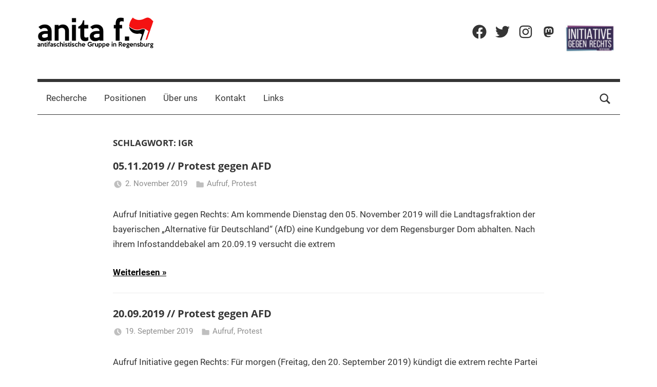

--- FILE ---
content_type: text/html; charset=UTF-8
request_url: https://anitaf.net/tag/igr/
body_size: 13242
content:
<!DOCTYPE html>
<html lang="de">

<head>
<meta charset="UTF-8">
<meta name="viewport" content="width=device-width, initial-scale=1">
<link rel="profile" href="http://gmpg.org/xfn/11">

<title>IGR &#8211; anitaf</title>
<meta name='robots' content='max-image-preview:large' />
	<style>img:is([sizes="auto" i], [sizes^="auto," i]) { contain-intrinsic-size: 3000px 1500px }</style>
	<link rel="alternate" type="application/rss+xml" title="anitaf &raquo; Feed" href="https://anitaf.net/feed/" />
<link rel="alternate" type="application/rss+xml" title="anitaf &raquo; Kommentar-Feed" href="https://anitaf.net/comments/feed/" />
<link rel="alternate" type="application/rss+xml" title="anitaf &raquo; IGR Schlagwort-Feed" href="https://anitaf.net/tag/igr/feed/" />
<script type="text/javascript">
/* <![CDATA[ */
window._wpemojiSettings = {"baseUrl":"https:\/\/s.w.org\/images\/core\/emoji\/16.0.1\/72x72\/","ext":".png","svgUrl":"https:\/\/s.w.org\/images\/core\/emoji\/16.0.1\/svg\/","svgExt":".svg","source":{"concatemoji":"https:\/\/anitaf.net\/wp-includes\/js\/wp-emoji-release.min.js?ver=6.8.3"}};
/*! This file is auto-generated */
!function(s,n){var o,i,e;function c(e){try{var t={supportTests:e,timestamp:(new Date).valueOf()};sessionStorage.setItem(o,JSON.stringify(t))}catch(e){}}function p(e,t,n){e.clearRect(0,0,e.canvas.width,e.canvas.height),e.fillText(t,0,0);var t=new Uint32Array(e.getImageData(0,0,e.canvas.width,e.canvas.height).data),a=(e.clearRect(0,0,e.canvas.width,e.canvas.height),e.fillText(n,0,0),new Uint32Array(e.getImageData(0,0,e.canvas.width,e.canvas.height).data));return t.every(function(e,t){return e===a[t]})}function u(e,t){e.clearRect(0,0,e.canvas.width,e.canvas.height),e.fillText(t,0,0);for(var n=e.getImageData(16,16,1,1),a=0;a<n.data.length;a++)if(0!==n.data[a])return!1;return!0}function f(e,t,n,a){switch(t){case"flag":return n(e,"\ud83c\udff3\ufe0f\u200d\u26a7\ufe0f","\ud83c\udff3\ufe0f\u200b\u26a7\ufe0f")?!1:!n(e,"\ud83c\udde8\ud83c\uddf6","\ud83c\udde8\u200b\ud83c\uddf6")&&!n(e,"\ud83c\udff4\udb40\udc67\udb40\udc62\udb40\udc65\udb40\udc6e\udb40\udc67\udb40\udc7f","\ud83c\udff4\u200b\udb40\udc67\u200b\udb40\udc62\u200b\udb40\udc65\u200b\udb40\udc6e\u200b\udb40\udc67\u200b\udb40\udc7f");case"emoji":return!a(e,"\ud83e\udedf")}return!1}function g(e,t,n,a){var r="undefined"!=typeof WorkerGlobalScope&&self instanceof WorkerGlobalScope?new OffscreenCanvas(300,150):s.createElement("canvas"),o=r.getContext("2d",{willReadFrequently:!0}),i=(o.textBaseline="top",o.font="600 32px Arial",{});return e.forEach(function(e){i[e]=t(o,e,n,a)}),i}function t(e){var t=s.createElement("script");t.src=e,t.defer=!0,s.head.appendChild(t)}"undefined"!=typeof Promise&&(o="wpEmojiSettingsSupports",i=["flag","emoji"],n.supports={everything:!0,everythingExceptFlag:!0},e=new Promise(function(e){s.addEventListener("DOMContentLoaded",e,{once:!0})}),new Promise(function(t){var n=function(){try{var e=JSON.parse(sessionStorage.getItem(o));if("object"==typeof e&&"number"==typeof e.timestamp&&(new Date).valueOf()<e.timestamp+604800&&"object"==typeof e.supportTests)return e.supportTests}catch(e){}return null}();if(!n){if("undefined"!=typeof Worker&&"undefined"!=typeof OffscreenCanvas&&"undefined"!=typeof URL&&URL.createObjectURL&&"undefined"!=typeof Blob)try{var e="postMessage("+g.toString()+"("+[JSON.stringify(i),f.toString(),p.toString(),u.toString()].join(",")+"));",a=new Blob([e],{type:"text/javascript"}),r=new Worker(URL.createObjectURL(a),{name:"wpTestEmojiSupports"});return void(r.onmessage=function(e){c(n=e.data),r.terminate(),t(n)})}catch(e){}c(n=g(i,f,p,u))}t(n)}).then(function(e){for(var t in e)n.supports[t]=e[t],n.supports.everything=n.supports.everything&&n.supports[t],"flag"!==t&&(n.supports.everythingExceptFlag=n.supports.everythingExceptFlag&&n.supports[t]);n.supports.everythingExceptFlag=n.supports.everythingExceptFlag&&!n.supports.flag,n.DOMReady=!1,n.readyCallback=function(){n.DOMReady=!0}}).then(function(){return e}).then(function(){var e;n.supports.everything||(n.readyCallback(),(e=n.source||{}).concatemoji?t(e.concatemoji):e.wpemoji&&e.twemoji&&(t(e.twemoji),t(e.wpemoji)))}))}((window,document),window._wpemojiSettings);
/* ]]> */
</script>
<link rel='stylesheet' id='mercia-theme-fonts-css' href='https://anitaf.net/wp-content/fonts/77a092ce7d023529f17ab4ce91c76f0a.css?ver=20201110' type='text/css' media='all' />
<style id='wp-emoji-styles-inline-css' type='text/css'>

	img.wp-smiley, img.emoji {
		display: inline !important;
		border: none !important;
		box-shadow: none !important;
		height: 1em !important;
		width: 1em !important;
		margin: 0 0.07em !important;
		vertical-align: -0.1em !important;
		background: none !important;
		padding: 0 !important;
	}
</style>
<link rel='stylesheet' id='wp-block-library-css' href='https://anitaf.net/wp-includes/css/dist/block-library/style.min.css?ver=6.8.3' type='text/css' media='all' />
<style id='classic-theme-styles-inline-css' type='text/css'>
/*! This file is auto-generated */
.wp-block-button__link{color:#fff;background-color:#32373c;border-radius:9999px;box-shadow:none;text-decoration:none;padding:calc(.667em + 2px) calc(1.333em + 2px);font-size:1.125em}.wp-block-file__button{background:#32373c;color:#fff;text-decoration:none}
</style>
<style id='themezee-magazine-blocks-column-style-inline-css' type='text/css'>

:root{--tz-column-gap:1.5em}.tz-magazine-block,.tz-magazine-block .tz-magazine-post{margin-bottom:1.5em}.tz-magazine-block .tz-entry-image{margin:0;max-width:100%;vertical-align:top}.tz-magazine-block .tz-entry-title{font-size:24px;font-size:1.5rem}.tz-magazine-block .tz-entry-meta{font-size:15px;font-size:.9375rem}.tz-magazine-block .tz-meta-field{margin-right:.5rem}.tz-magazine-thumbnail-list .tz-magazine-post{display:flex;flex-wrap:nowrap}.tz-magazine-thumbnail-list .tz-magazine-post .tz-post-image{padding-right:.5em;padding-right:calc(var(--tz-column-gap)/3);width:30%}.tz-magazine-thumbnail-list .tz-magazine-post .tz-post-image .wp-post-image{margin:0}.tz-magazine-thumbnail-list .tz-magazine-post .tz-post-content{padding-left:.5em;padding-left:calc(var(--tz-column-gap)/3);width:70%}.tz-magazine-thumbnail-list .tz-magazine-post .tz-entry-title{font-size:18px;font-size:1.125rem}

</style>
<style id='themezee-magazine-blocks-columns-style-inline-css' type='text/css'>
.wp-block-themezee-magazine-blocks-column.tz-magazine-block{margin-bottom:0}@media only screen and (min-width:480px){.tz-magazine-columns{display:flex;flex-wrap:wrap;margin-right:-1.5em;margin-right:calc(var(--tz-column-gap)*-1)}.tz-magazine-columns .wp-block-themezee-magazine-blocks-column{padding-right:1.5em;padding-right:var(--tz-column-gap);width:50%}}

</style>
<style id='themezee-magazine-blocks-grid-style-inline-css' type='text/css'>
@media only screen and (min-width:480px){.tz-magazine-grid-columns-2,.tz-magazine-grid-columns-4{display:flex;flex-wrap:wrap;margin-right:-1.5em;margin-right:calc(var(--tz-column-gap)*-1)}.tz-magazine-grid-columns-2 .tz-post-wrap,.tz-magazine-grid-columns-4 .tz-post-wrap{box-sizing:border-box;padding-right:1.5em;padding-right:var(--tz-column-gap);width:50%}}@media only screen and (min-width:560px){.tz-magazine-grid-columns-3{display:flex;flex-wrap:wrap;margin-right:-1.5em;margin-right:calc(var(--tz-column-gap)*-1)}.tz-magazine-grid-columns-3 .tz-post-wrap{box-sizing:border-box;padding-right:1.5em;padding-right:var(--tz-column-gap);width:33.3333333333%}}@media only screen and (min-width:640px){.tz-magazine-grid-columns-4 .tz-post-wrap{box-sizing:border-box;width:25%}}

</style>
<style id='themezee-magazine-blocks-horizontal-style-inline-css' type='text/css'>
@media only screen and (min-width:560px){.tz-magazine-horizontal .tz-magazine-highlight-post .tz-magazine-post{display:flex;flex-wrap:wrap}.tz-magazine-horizontal .tz-magazine-highlight-post .tz-magazine-post .tz-post-image{box-sizing:border-box;padding-right:.75em;padding-right:calc(var(--tz-column-gap)/2);width:50%}.tz-magazine-horizontal .tz-magazine-highlight-post .tz-magazine-post .tz-post-image .wp-post-image{margin:0}.tz-magazine-horizontal .tz-magazine-highlight-post .tz-magazine-post .tz-post-content{box-sizing:border-box;padding-left:.75em;padding-left:calc(var(--tz-column-gap)/2);width:50%}}

</style>
<style id='themezee-magazine-blocks-list-style-inline-css' type='text/css'>
@media only screen and (min-width:480px){.tz-magazine-list .tz-magazine-post{display:flex;flex-wrap:wrap}.tz-magazine-list .tz-magazine-post .tz-post-image{box-sizing:border-box;padding-right:.75em;padding-right:calc(var(--tz-column-gap)/2);width:50%}.tz-magazine-list .tz-magazine-post .tz-post-image .wp-post-image{margin:0}.tz-magazine-list .tz-magazine-post .tz-post-content{box-sizing:border-box;padding-left:.75em;padding-left:calc(var(--tz-column-gap)/2);width:50%}.tz-magazine-list-40-60 .tz-magazine-post .tz-post-image{width:40%}.tz-magazine-list-40-60 .tz-magazine-post .tz-post-content{width:60%}.tz-magazine-list-30-70 .tz-magazine-post .tz-post-image{width:30%}.tz-magazine-list-30-70 .tz-magazine-post .tz-post-content{width:70%}}

</style>
<style id='themezee-magazine-blocks-vertical-style-inline-css' type='text/css'>
@media only screen and (min-width:560px){.tz-magazine-vertical{display:flex;flex-wrap:wrap}.tz-magazine-vertical .tz-magazine-highlight-post{box-sizing:border-box;padding-right:.75em;padding-right:calc(var(--tz-column-gap)/2);width:50%}.tz-magazine-vertical .tz-magazine-thumbnail-list{box-sizing:border-box;padding-left:.75em;padding-left:calc(var(--tz-column-gap)/2);width:50%}}

</style>
<style id='global-styles-inline-css' type='text/css'>
:root{--wp--preset--aspect-ratio--square: 1;--wp--preset--aspect-ratio--4-3: 4/3;--wp--preset--aspect-ratio--3-4: 3/4;--wp--preset--aspect-ratio--3-2: 3/2;--wp--preset--aspect-ratio--2-3: 2/3;--wp--preset--aspect-ratio--16-9: 16/9;--wp--preset--aspect-ratio--9-16: 9/16;--wp--preset--color--black: #000000;--wp--preset--color--cyan-bluish-gray: #abb8c3;--wp--preset--color--white: #ffffff;--wp--preset--color--pale-pink: #f78da7;--wp--preset--color--vivid-red: #cf2e2e;--wp--preset--color--luminous-vivid-orange: #ff6900;--wp--preset--color--luminous-vivid-amber: #fcb900;--wp--preset--color--light-green-cyan: #7bdcb5;--wp--preset--color--vivid-green-cyan: #00d084;--wp--preset--color--pale-cyan-blue: #8ed1fc;--wp--preset--color--vivid-cyan-blue: #0693e3;--wp--preset--color--vivid-purple: #9b51e0;--wp--preset--color--primary: #3377bb;--wp--preset--color--secondary: #0d5195;--wp--preset--color--tertiary: #002b6f;--wp--preset--color--accent: #0d9551;--wp--preset--color--highlight: #bb3353;--wp--preset--color--light-gray: #e5e5e5;--wp--preset--color--gray: #858585;--wp--preset--color--dark-gray: #353535;--wp--preset--gradient--vivid-cyan-blue-to-vivid-purple: linear-gradient(135deg,rgba(6,147,227,1) 0%,rgb(155,81,224) 100%);--wp--preset--gradient--light-green-cyan-to-vivid-green-cyan: linear-gradient(135deg,rgb(122,220,180) 0%,rgb(0,208,130) 100%);--wp--preset--gradient--luminous-vivid-amber-to-luminous-vivid-orange: linear-gradient(135deg,rgba(252,185,0,1) 0%,rgba(255,105,0,1) 100%);--wp--preset--gradient--luminous-vivid-orange-to-vivid-red: linear-gradient(135deg,rgba(255,105,0,1) 0%,rgb(207,46,46) 100%);--wp--preset--gradient--very-light-gray-to-cyan-bluish-gray: linear-gradient(135deg,rgb(238,238,238) 0%,rgb(169,184,195) 100%);--wp--preset--gradient--cool-to-warm-spectrum: linear-gradient(135deg,rgb(74,234,220) 0%,rgb(151,120,209) 20%,rgb(207,42,186) 40%,rgb(238,44,130) 60%,rgb(251,105,98) 80%,rgb(254,248,76) 100%);--wp--preset--gradient--blush-light-purple: linear-gradient(135deg,rgb(255,206,236) 0%,rgb(152,150,240) 100%);--wp--preset--gradient--blush-bordeaux: linear-gradient(135deg,rgb(254,205,165) 0%,rgb(254,45,45) 50%,rgb(107,0,62) 100%);--wp--preset--gradient--luminous-dusk: linear-gradient(135deg,rgb(255,203,112) 0%,rgb(199,81,192) 50%,rgb(65,88,208) 100%);--wp--preset--gradient--pale-ocean: linear-gradient(135deg,rgb(255,245,203) 0%,rgb(182,227,212) 50%,rgb(51,167,181) 100%);--wp--preset--gradient--electric-grass: linear-gradient(135deg,rgb(202,248,128) 0%,rgb(113,206,126) 100%);--wp--preset--gradient--midnight: linear-gradient(135deg,rgb(2,3,129) 0%,rgb(40,116,252) 100%);--wp--preset--font-size--small: 13px;--wp--preset--font-size--medium: 20px;--wp--preset--font-size--large: 36px;--wp--preset--font-size--x-large: 42px;--wp--preset--spacing--20: 0.44rem;--wp--preset--spacing--30: 0.67rem;--wp--preset--spacing--40: 1rem;--wp--preset--spacing--50: 1.5rem;--wp--preset--spacing--60: 2.25rem;--wp--preset--spacing--70: 3.38rem;--wp--preset--spacing--80: 5.06rem;--wp--preset--shadow--natural: 6px 6px 9px rgba(0, 0, 0, 0.2);--wp--preset--shadow--deep: 12px 12px 50px rgba(0, 0, 0, 0.4);--wp--preset--shadow--sharp: 6px 6px 0px rgba(0, 0, 0, 0.2);--wp--preset--shadow--outlined: 6px 6px 0px -3px rgba(255, 255, 255, 1), 6px 6px rgba(0, 0, 0, 1);--wp--preset--shadow--crisp: 6px 6px 0px rgba(0, 0, 0, 1);}:where(.is-layout-flex){gap: 0.5em;}:where(.is-layout-grid){gap: 0.5em;}body .is-layout-flex{display: flex;}.is-layout-flex{flex-wrap: wrap;align-items: center;}.is-layout-flex > :is(*, div){margin: 0;}body .is-layout-grid{display: grid;}.is-layout-grid > :is(*, div){margin: 0;}:where(.wp-block-columns.is-layout-flex){gap: 2em;}:where(.wp-block-columns.is-layout-grid){gap: 2em;}:where(.wp-block-post-template.is-layout-flex){gap: 1.25em;}:where(.wp-block-post-template.is-layout-grid){gap: 1.25em;}.has-black-color{color: var(--wp--preset--color--black) !important;}.has-cyan-bluish-gray-color{color: var(--wp--preset--color--cyan-bluish-gray) !important;}.has-white-color{color: var(--wp--preset--color--white) !important;}.has-pale-pink-color{color: var(--wp--preset--color--pale-pink) !important;}.has-vivid-red-color{color: var(--wp--preset--color--vivid-red) !important;}.has-luminous-vivid-orange-color{color: var(--wp--preset--color--luminous-vivid-orange) !important;}.has-luminous-vivid-amber-color{color: var(--wp--preset--color--luminous-vivid-amber) !important;}.has-light-green-cyan-color{color: var(--wp--preset--color--light-green-cyan) !important;}.has-vivid-green-cyan-color{color: var(--wp--preset--color--vivid-green-cyan) !important;}.has-pale-cyan-blue-color{color: var(--wp--preset--color--pale-cyan-blue) !important;}.has-vivid-cyan-blue-color{color: var(--wp--preset--color--vivid-cyan-blue) !important;}.has-vivid-purple-color{color: var(--wp--preset--color--vivid-purple) !important;}.has-black-background-color{background-color: var(--wp--preset--color--black) !important;}.has-cyan-bluish-gray-background-color{background-color: var(--wp--preset--color--cyan-bluish-gray) !important;}.has-white-background-color{background-color: var(--wp--preset--color--white) !important;}.has-pale-pink-background-color{background-color: var(--wp--preset--color--pale-pink) !important;}.has-vivid-red-background-color{background-color: var(--wp--preset--color--vivid-red) !important;}.has-luminous-vivid-orange-background-color{background-color: var(--wp--preset--color--luminous-vivid-orange) !important;}.has-luminous-vivid-amber-background-color{background-color: var(--wp--preset--color--luminous-vivid-amber) !important;}.has-light-green-cyan-background-color{background-color: var(--wp--preset--color--light-green-cyan) !important;}.has-vivid-green-cyan-background-color{background-color: var(--wp--preset--color--vivid-green-cyan) !important;}.has-pale-cyan-blue-background-color{background-color: var(--wp--preset--color--pale-cyan-blue) !important;}.has-vivid-cyan-blue-background-color{background-color: var(--wp--preset--color--vivid-cyan-blue) !important;}.has-vivid-purple-background-color{background-color: var(--wp--preset--color--vivid-purple) !important;}.has-black-border-color{border-color: var(--wp--preset--color--black) !important;}.has-cyan-bluish-gray-border-color{border-color: var(--wp--preset--color--cyan-bluish-gray) !important;}.has-white-border-color{border-color: var(--wp--preset--color--white) !important;}.has-pale-pink-border-color{border-color: var(--wp--preset--color--pale-pink) !important;}.has-vivid-red-border-color{border-color: var(--wp--preset--color--vivid-red) !important;}.has-luminous-vivid-orange-border-color{border-color: var(--wp--preset--color--luminous-vivid-orange) !important;}.has-luminous-vivid-amber-border-color{border-color: var(--wp--preset--color--luminous-vivid-amber) !important;}.has-light-green-cyan-border-color{border-color: var(--wp--preset--color--light-green-cyan) !important;}.has-vivid-green-cyan-border-color{border-color: var(--wp--preset--color--vivid-green-cyan) !important;}.has-pale-cyan-blue-border-color{border-color: var(--wp--preset--color--pale-cyan-blue) !important;}.has-vivid-cyan-blue-border-color{border-color: var(--wp--preset--color--vivid-cyan-blue) !important;}.has-vivid-purple-border-color{border-color: var(--wp--preset--color--vivid-purple) !important;}.has-vivid-cyan-blue-to-vivid-purple-gradient-background{background: var(--wp--preset--gradient--vivid-cyan-blue-to-vivid-purple) !important;}.has-light-green-cyan-to-vivid-green-cyan-gradient-background{background: var(--wp--preset--gradient--light-green-cyan-to-vivid-green-cyan) !important;}.has-luminous-vivid-amber-to-luminous-vivid-orange-gradient-background{background: var(--wp--preset--gradient--luminous-vivid-amber-to-luminous-vivid-orange) !important;}.has-luminous-vivid-orange-to-vivid-red-gradient-background{background: var(--wp--preset--gradient--luminous-vivid-orange-to-vivid-red) !important;}.has-very-light-gray-to-cyan-bluish-gray-gradient-background{background: var(--wp--preset--gradient--very-light-gray-to-cyan-bluish-gray) !important;}.has-cool-to-warm-spectrum-gradient-background{background: var(--wp--preset--gradient--cool-to-warm-spectrum) !important;}.has-blush-light-purple-gradient-background{background: var(--wp--preset--gradient--blush-light-purple) !important;}.has-blush-bordeaux-gradient-background{background: var(--wp--preset--gradient--blush-bordeaux) !important;}.has-luminous-dusk-gradient-background{background: var(--wp--preset--gradient--luminous-dusk) !important;}.has-pale-ocean-gradient-background{background: var(--wp--preset--gradient--pale-ocean) !important;}.has-electric-grass-gradient-background{background: var(--wp--preset--gradient--electric-grass) !important;}.has-midnight-gradient-background{background: var(--wp--preset--gradient--midnight) !important;}.has-small-font-size{font-size: var(--wp--preset--font-size--small) !important;}.has-medium-font-size{font-size: var(--wp--preset--font-size--medium) !important;}.has-large-font-size{font-size: var(--wp--preset--font-size--large) !important;}.has-x-large-font-size{font-size: var(--wp--preset--font-size--x-large) !important;}
:where(.wp-block-post-template.is-layout-flex){gap: 1.25em;}:where(.wp-block-post-template.is-layout-grid){gap: 1.25em;}
:where(.wp-block-columns.is-layout-flex){gap: 2em;}:where(.wp-block-columns.is-layout-grid){gap: 2em;}
:root :where(.wp-block-pullquote){font-size: 1.5em;line-height: 1.6;}
</style>
<link rel='stylesheet' id='parent-css' href='https://anitaf.net/wp-content/themes/mercia/style.css?ver=6.8.3' type='text/css' media='all' />
<link rel='stylesheet' id='mercia-stylesheet-css' href='https://anitaf.net/wp-content/themes/mercia-child/style.css?ver=6.8.3' type='text/css' media='all' />
<style id='mercia-stylesheet-inline-css' type='text/css'>
.site-title, .site-description, .type-post .entry-footer .entry-author, .header-bar .header-content .header-date, .site-info .credit-link { position: absolute; clip: rect(1px, 1px, 1px, 1px); width: 1px; height: 1px; overflow: hidden; }
</style>
<link rel='stylesheet' id='mercia-pro-css' href='https://anitaf.net/wp-content/plugins/mercia-pro/assets/css/mercia-pro.css?ver=1.6' type='text/css' media='all' />
<style id='mercia-pro-inline-css' type='text/css'>
:root {--navi-hover-color: #000000;--link-color: #000000;--header-bar-text-hover-color: #000000;--footer-text-hover-color: #000000;--button-color: #000000;}
</style>
<script type="text/javascript" src="https://anitaf.net/wp-content/themes/mercia/assets/js/svgxuse.min.js?ver=1.2.6" id="svgxuse-js"></script>
<script type="text/javascript" src="https://anitaf.net/wp-includes/js/jquery/jquery.min.js?ver=3.7.1" id="jquery-core-js"></script>
<script type="text/javascript" src="https://anitaf.net/wp-includes/js/jquery/jquery-migrate.min.js?ver=3.4.1" id="jquery-migrate-js"></script>
<link rel="https://api.w.org/" href="https://anitaf.net/wp-json/" /><link rel="alternate" title="JSON" type="application/json" href="https://anitaf.net/wp-json/wp/v2/tags/184" /><link rel="EditURI" type="application/rsd+xml" title="RSD" href="https://anitaf.net/xmlrpc.php?rsd" />
<meta name="generator" content="WordPress 6.8.3" />
<link rel="me" href="https://troet.cafe/@anitafrgbg"/>
<link rel="icon" href="https://anitaf.net/wp-content/uploads/2016/01/cropped-icon-32x32.jpg" sizes="32x32" />
<link rel="icon" href="https://anitaf.net/wp-content/uploads/2016/01/cropped-icon-192x192.jpg" sizes="192x192" />
<link rel="apple-touch-icon" href="https://anitaf.net/wp-content/uploads/2016/01/cropped-icon-180x180.jpg" />
<meta name="msapplication-TileImage" content="https://anitaf.net/wp-content/uploads/2016/01/cropped-icon-270x270.jpg" />
</head>

<body class="archive tag tag-igr tag-184 wp-custom-logo wp-embed-responsive wp-theme-mercia wp-child-theme-mercia-child no-sidebar blog-list-layout author-hidden">

	<a class="skip-link screen-reader-text" href="#content">Zum Inhalt springen</a>

	
	
	<div id="page" class="hfeed site">

		
		
		<header id="masthead" class="site-header clearfix" role="banner">

			<div class="header-main container clearfix">

				<div id="logo" class="site-branding clearfix">

					<a href="https://anitaf.net/" class="custom-logo-link" rel="home"><img width="226" height="60" src="https://anitaf.net/wp-content/uploads/2016/01/cropped-logo_kl.png" class="custom-logo" alt="anitaf" decoding="async" /></a>					
			<p class="site-title"><a href="https://anitaf.net/" rel="home">anitaf</a></p>

							
			<p class="site-description">antifaschistische Gruppe in Regensburg</p>

		
				</div><!-- .site-branding -->

				
	<div id="header-social-icons" class="header-social-menu mercia-social-menu clearfix">

		<ul id="menu-social" class="social-icons-menu"><li id="menu-item-2437" class="menu-item menu-item-type-custom menu-item-object-custom menu-item-2437"><a href="https://www.facebook.com/anita-f-118601168217091/"><span class="screen-reader-text">Facebook</span><svg class="icon icon-facebook" aria-hidden="true" role="img"> <use xlink:href="https://anitaf.net/wp-content/themes/mercia/assets/icons/social-icons.svg?ver=20240124#icon-facebook"></use> </svg></a></li>
<li id="menu-item-2442" class="menu-item menu-item-type-custom menu-item-object-custom menu-item-2442"><a href="https://twitter.com/anitafrgbg"><span class="screen-reader-text">Twitter</span><svg class="icon icon-twitter" aria-hidden="true" role="img"> <use xlink:href="https://anitaf.net/wp-content/themes/mercia/assets/icons/social-icons.svg?ver=20240124#icon-twitter"></use> </svg></a></li>
<li id="menu-item-2823" class="menu-item menu-item-type-custom menu-item-object-custom menu-item-2823"><a href="https://www.instagram.com/anitaf_161regensburg/"><span class="screen-reader-text">Instagram</span><svg class="icon icon-instagram" aria-hidden="true" role="img"> <use xlink:href="https://anitaf.net/wp-content/themes/mercia/assets/icons/social-icons.svg?ver=20240124#icon-instagram"></use> </svg></a></li>
<li id="menu-item-3737" class="menu-item menu-item-type-custom menu-item-object-custom menu-item-3737"><a href="https://troet.cafe/@anitafrgbg"><span class="screen-reader-text">Mastadon</span><svg class="icon" aria-hidden="true" role="img" xmlns="http://www.w3.org/2000/svg" x="0px" y="0px"
width="32" height="32"
viewBox="0 0 32 32">
<path d="M 15.9375 4.03125 C 12.917 4.0435 9.9179219 4.4269844 8.3574219 5.1464844 C 8.3574219 5.1464844 5 6.6748594 5 11.880859 C 5 18.077859 4.9955 25.860234 10.5625 27.365234 C 12.6945 27.938234 14.527953 28.061562 16.001953 27.976562 C 18.676953 27.825562 20 27.005859 20 27.005859 L 19.910156 25.029297 C 19.910156 25.029297 18.176297 25.640313 16.029297 25.570312 C 13.902297 25.495313 11.6615 25.335688 11.3125 22.679688 C 11.2805 22.432688 11.264625 22.182594 11.265625 21.933594 C 15.772625 23.052594 19.615828 22.420969 20.673828 22.292969 C 23.627828 21.933969 26.199344 20.081672 26.527344 18.388672 C 27.041344 15.720672 26.998047 11.880859 26.998047 11.880859 C 26.998047 6.6748594 23.646484 5.1464844 23.646484 5.1464844 C 22.000984 4.3779844 18.958 4.019 15.9375 4.03125 z M 12.705078 8.0019531 C 13.739953 8.0297031 14.762578 8.4927031 15.392578 9.4707031 L 16.001953 10.505859 L 16.609375 9.4707031 C 17.874375 7.5037031 20.709594 7.6264375 22.058594 9.1484375 C 23.302594 10.596438 23.025391 11.531 23.025391 18 L 23.025391 18.001953 L 20.578125 18.001953 L 20.578125 12.373047 C 20.578125 9.7380469 17.21875 9.6362812 17.21875 12.738281 L 17.21875 16 L 14.787109 16 L 14.787109 12.738281 C 14.787109 9.6362812 11.429688 9.7360938 11.429688 12.371094 L 11.429688 18 L 8.9765625 18 C 8.9765625 11.526 8.7043594 10.585438 9.9433594 9.1484375 C 10.622859 8.3824375 11.670203 7.9742031 12.705078 8.0019531 z"></path>
</svg></a></li>
<li id="menu-item-2444" class="menu-item menu-item-type-custom menu-item-object-custom menu-item-2444"><a href="http://initiativegegenrechts.net"><span class="screen-reader-text">Initiative gegen Rechts Regensburg</span><svg width="99px" height="56px" viewBox="0 0 99 56" version="1.1" xmlns="http://www.w3.org/2000/svg" xmlns:xlink="http://www.w3.org/1999/xlink" xml:space="preserve" xmlns:serif="http://www.serif.com/" style="fill-rule:evenodd;clip-rule:evenodd;stroke-linejoin:round;stroke-miterlimit:2;">
    <g id="Hintergrund" transform="matrix(1,0,0,1,-44.2628,-20.6847)">
        <use xlink:href="#_Image1" x="0" y="0" width="185px" height="101px"/>
    </g>
    <defs>
        <image id="_Image1" width="185px" height="101px" xlink:href="[data-uri]"/>
    </defs>
</svg></a></li>
</ul>
	</div>


			</div><!-- .header-main -->

			

	<div id="main-navigation-wrap" class="primary-navigation-wrap">

		
			<div class="header-search">

				<a class="header-search-icon" aria-expanded="false" >
					<svg class="icon icon-search" aria-hidden="true" role="img"> <use xlink:href="https://anitaf.net/wp-content/themes/mercia/assets/icons/genericons-neue.svg#search"></use> </svg>					<span class="screen-reader-text">Suche</span>
				</a>

				<div class="header-search-form-wrap" >

					<div class="header-search-form">
						
<form role="search" method="get" class="search-form" action="https://anitaf.net/">
	<label>
		<span class="screen-reader-text">Suchen nach:</span>
		<input type="search" class="search-field"
			placeholder="Suchen …"
			value="" name="s"
			title="Suchen nach:" />
	</label>
	<button type="submit" class="search-submit">
		<svg class="icon icon-search" aria-hidden="true" role="img"> <use xlink:href="https://anitaf.net/wp-content/themes/mercia/assets/icons/genericons-neue.svg#search"></use> </svg>		<span class="screen-reader-text">Suchen</span>
	</button>
</form>
						<a class="header-search-close" aria-expanded="true" >
							<svg class="icon icon-close" aria-hidden="true" role="img"> <use xlink:href="https://anitaf.net/wp-content/themes/mercia/assets/icons/genericons-neue.svg#close"></use> </svg>						</a>
					</div>

				</div>

			</div>

			
		<button class="primary-menu-toggle menu-toggle" aria-controls="primary-menu" aria-expanded="false" >
			<svg class="icon icon-menu" aria-hidden="true" role="img"> <use xlink:href="https://anitaf.net/wp-content/themes/mercia/assets/icons/genericons-neue.svg#menu"></use> </svg><svg class="icon icon-close" aria-hidden="true" role="img"> <use xlink:href="https://anitaf.net/wp-content/themes/mercia/assets/icons/genericons-neue.svg#close"></use> </svg>			<span class="menu-toggle-text">Menü</span>
		</button>

		<div class="primary-navigation">

			<nav id="site-navigation" class="main-navigation" role="navigation"  aria-label="Primäres Menü">

				<ul id="primary-menu" class="menu"><li id="menu-item-2441" class="menu-item menu-item-type-post_type menu-item-object-page menu-item-2441"><a href="https://anitaf.net/recherche/">Recherche</a></li>
<li id="menu-item-2438" class="menu-item menu-item-type-post_type menu-item-object-page menu-item-2438"><a href="https://anitaf.net/positionen/">Positionen</a></li>
<li id="menu-item-1146" class="menu-item menu-item-type-post_type menu-item-object-page menu-item-1146"><a href="https://anitaf.net/ueber-uns/">Über uns</a></li>
<li id="menu-item-15" class="menu-item menu-item-type-post_type menu-item-object-page menu-item-15"><a href="https://anitaf.net/kontakt/">Kontakt</a></li>
<li id="menu-item-16" class="menu-item menu-item-type-post_type menu-item-object-page menu-item-16"><a href="https://anitaf.net/links/">Links</a></li>
</ul>			</nav><!-- #site-navigation -->

		</div><!-- .primary-navigation -->

	</div>



		</header><!-- #masthead -->

		
		
	<div id="content" class="site-content container clearfix">

		<section id="primary" class="content-archive content-area">
			<main id="main" class="site-main" role="main">

			
				<header class="page-header">

					<h1 class="archive-title">Schlagwort: <span>IGR</span></h1>					
				</header><!-- .page-header -->

				<div class="post-wrapper">

				
<article id="post-1392" class="post-1392 post type-post status-publish format-standard hentry category-aufruf category-protest tag-afd tag-antifa tag-antifa-regensburg tag-extreme-rechte tag-grosse-austausch tag-igr tag-initiative-gegen-rechts tag-kundgebung tag-rassismus tag-rechte-hetze tag-rechte-partei">

	
	<div class="post-content">

		<header class="entry-header">

			<h2 class="entry-title"><a href="https://anitaf.net/2019/11/02/05-11-2019-protest-gegen-afd/" rel="bookmark">05.11.2019 // Protest gegen AFD</a></h2>
			<div class="entry-meta"><span class="meta-date"><svg class="icon icon-time" aria-hidden="true" role="img"> <use xlink:href="https://anitaf.net/wp-content/themes/mercia/assets/icons/genericons-neue.svg#time"></use> </svg><a href="https://anitaf.net/2019/11/02/05-11-2019-protest-gegen-afd/" title="21:06" rel="bookmark"><time class="entry-date published updated" datetime="2019-11-02T21:06:54+01:00">2. November 2019</time></a></span><span class="meta-author"> <svg class="icon icon-user" aria-hidden="true" role="img"> <use xlink:href="https://anitaf.net/wp-content/themes/mercia/assets/icons/genericons-neue.svg#user"></use> </svg><span class="author vcard"><a class="url fn n" href="https://anitaf.net/author/anitaf/" title="Alle Beiträge von anitaf anzeigen" rel="author">anitaf</a></span></span><span class="meta-category"> <svg class="icon icon-category" aria-hidden="true" role="img"> <use xlink:href="https://anitaf.net/wp-content/themes/mercia/assets/icons/genericons-neue.svg#category"></use> </svg><a href="https://anitaf.net/category/aufruf/" rel="category tag">Aufruf</a>, <a href="https://anitaf.net/category/protest/" rel="category tag">Protest</a></span></div>
		</header><!-- .entry-header -->

		<div class="entry-content entry-excerpt clearfix">
			<p>Aufruf Initiative gegen Rechts: Am kommende Dienstag den 05. November 2019 will die Landtagsfraktion der bayerischen „Alternative für Deutschland“ (AfD) eine Kundgebung vor dem Regensburger Dom abhalten. Nach ihrem Infostanddebakel am 20.09.19 versucht die extrem</p>
			
			<a href="https://anitaf.net/2019/11/02/05-11-2019-protest-gegen-afd/" class="more-link">Weiterlesen</a>

				</div><!-- .entry-content -->

	</div>

</article>

<article id="post-1383" class="post-1383 post type-post status-publish format-standard hentry category-aufruf category-protest tag-afd tag-antifa tag-antifa-regensburg tag-demonstration tag-igr tag-initiative-gegen-rechts tag-kundgebung tag-rassismus tag-rechte-hetze tag-rechte-partei">

	
	<div class="post-content">

		<header class="entry-header">

			<h2 class="entry-title"><a href="https://anitaf.net/2019/09/19/20-09-2019-protest-gegen-afd/" rel="bookmark">20.09.2019 // Protest gegen AFD</a></h2>
			<div class="entry-meta"><span class="meta-date"><svg class="icon icon-time" aria-hidden="true" role="img"> <use xlink:href="https://anitaf.net/wp-content/themes/mercia/assets/icons/genericons-neue.svg#time"></use> </svg><a href="https://anitaf.net/2019/09/19/20-09-2019-protest-gegen-afd/" title="8:24" rel="bookmark"><time class="entry-date published updated" datetime="2019-09-19T08:24:10+02:00">19. September 2019</time></a></span><span class="meta-author"> <svg class="icon icon-user" aria-hidden="true" role="img"> <use xlink:href="https://anitaf.net/wp-content/themes/mercia/assets/icons/genericons-neue.svg#user"></use> </svg><span class="author vcard"><a class="url fn n" href="https://anitaf.net/author/anitaf/" title="Alle Beiträge von anitaf anzeigen" rel="author">anitaf</a></span></span><span class="meta-category"> <svg class="icon icon-category" aria-hidden="true" role="img"> <use xlink:href="https://anitaf.net/wp-content/themes/mercia/assets/icons/genericons-neue.svg#category"></use> </svg><a href="https://anitaf.net/category/aufruf/" rel="category tag">Aufruf</a>, <a href="https://anitaf.net/category/protest/" rel="category tag">Protest</a></span></div>
		</header><!-- .entry-header -->

		<div class="entry-content entry-excerpt clearfix">
			<p>Aufruf Initiative gegen Rechts: Für morgen (Freitag, den 20. September 2019) kündigt die extrem rechte Partei „Alternative für Deutschland“ (AfD) einen Aufenthalt ihres „Landtagsbus“ von 13:15 &#8211; 15:15 Uhr am Neupfarrplatz in Regensburg an. Dies</p>
			
			<a href="https://anitaf.net/2019/09/19/20-09-2019-protest-gegen-afd/" class="more-link">Weiterlesen</a>

				</div><!-- .entry-content -->

	</div>

</article>

				</div>

				
			</main><!-- #main -->
		</section><!-- #primary -->

		
	</div><!-- #content -->


	
	<div id="footer" class="footer-wrap">

		<footer id="colophon" class="site-footer container clearfix" role="contentinfo">

			
			<div id="footer-line" class="site-info">
											</div><!-- .site-info -->

		</footer><!-- #colophon -->

	</div>

</div><!-- #page -->

<script type="speculationrules">
{"prefetch":[{"source":"document","where":{"and":[{"href_matches":"\/*"},{"not":{"href_matches":["\/wp-*.php","\/wp-admin\/*","\/wp-content\/uploads\/*","\/wp-content\/*","\/wp-content\/plugins\/*","\/wp-content\/themes\/mercia-child\/*","\/wp-content\/themes\/mercia\/*","\/*\\?(.+)"]}},{"not":{"selector_matches":"a[rel~=\"nofollow\"]"}},{"not":{"selector_matches":".no-prefetch, .no-prefetch a"}}]},"eagerness":"conservative"}]}
</script>
<script type="text/javascript" id="mercia-navigation-js-extra">
/* <![CDATA[ */
var merciaScreenReaderText = {"expand":"Expand child menu","collapse":"Collapse child menu","icon":"<svg class=\"icon icon-expand\" aria-hidden=\"true\" role=\"img\"> <use xlink:href=\"https:\/\/anitaf.net\/wp-content\/themes\/mercia\/assets\/icons\/genericons-neue.svg#expand\"><\/use> <\/svg>"};
/* ]]> */
</script>
<script type="text/javascript" src="https://anitaf.net/wp-content/themes/mercia/assets/js/navigation.min.js?ver=20220224" id="mercia-navigation-js"></script>
<script type="text/javascript" src="https://anitaf.net/wp-content/plugins/mercia-pro/assets/js/header-search.min.js?ver=20210212" id="mercia-pro-header-search-js"></script>

</body>
</html>
